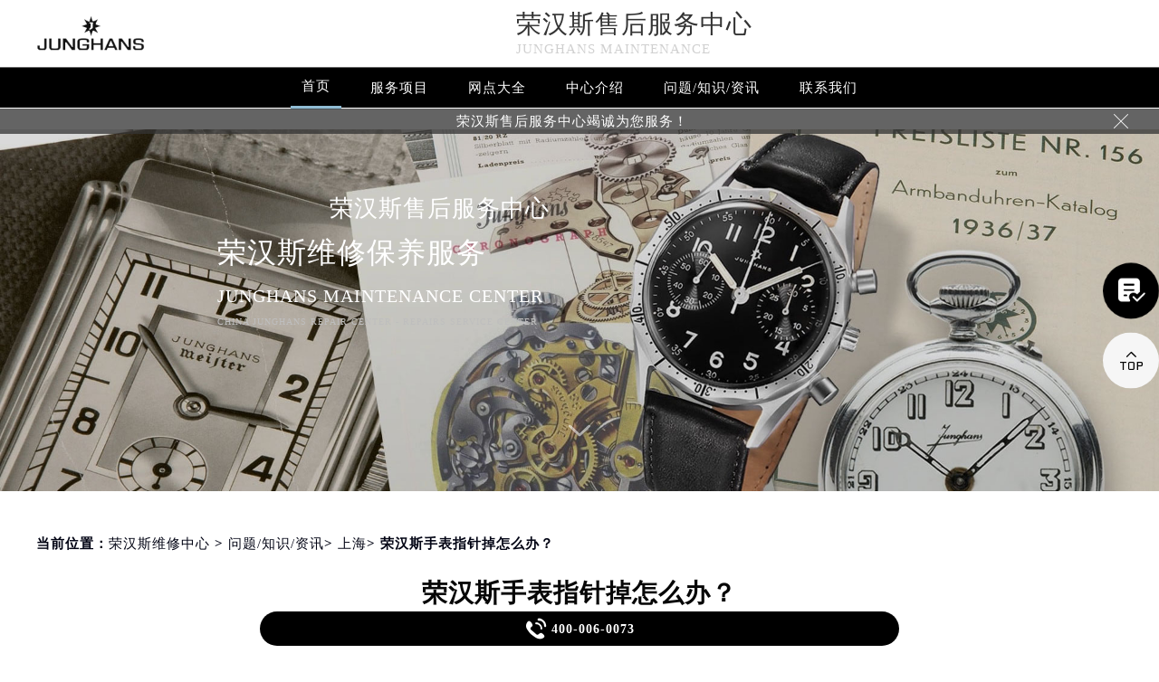

--- FILE ---
content_type: text/html; charset=UTF-8
request_url: http://www.zgmbwx.com/problems/shanghai/993.html
body_size: 12458
content:
<!DOCTYPE html>
<html>
<head>
<meta charset="utf-8">
<!DOCTYPE html>
<html>
<head>
<meta charset="utf-8">
<title>荣汉斯手表指针掉怎么办？ - 荣汉斯维修中心</title>
<meta name="keywords" content="荣汉斯,荣汉斯手表指针掉怎么办？,问题/知识/资讯,上海" />
<meta name="description" content="荣汉斯维修中心分享：“荣汉斯手表指针掉怎么办？”有时候很脆弱，稍微一不小心就碎裂或者是指针掉了，下面我来科普一下关于荣汉斯指针的知识吧，希望能帮助大家。 1、旋转手表后盖，拔出手柄（旋转发条和调整时间手柄），取出表芯，用尖镊子将手表放入轴中，用镊子后柄轻轻敲打轴，放入手柄旋转，看看三针..." />
<!--<link rel="profile" href="https://gmpg.org/xfn/11">-->
<link type="image/x-icon" href="/wp-content/themes/junghans/assets/images/baidafeili.ico" rel="shortcut icon external nofollow" />
<meta name="applicable-device"content="pc,mobile">
<meta name="viewport" content="width=device-width,minimum-scale=1.0,maximum-scale=1.0,user-scalable=no">
<link rel= "stylesheet"  href= "/wp-content/themes/junghans/assets/css/iconfont.css"  type= "text/css"  media= "screen"  />
<link rel= "stylesheet"  href= "/wp-content/themes/junghans/assets/css/swiper.min.css"  type= "text/css"  media= "screen"  />
<link rel= "stylesheet"  href= "/wp-content/themes/junghans/assets/css/index.css"  type= "text/css"  media= "screen"  />
<script src="/wp-content/themes/junghans/assets/js/jquery1.7.2.js" type="text/javascript" charset="utf-8"></script>
<script type="text/javascript" src="/wp-content/themes/junghans/assets/js/touchslide.js"></script>
<script type="text/javascript" src="/wp-content/themes/junghans/assets/js/superslide.js"></script>
<script src="/wp-content/themes/junghans/assets/js/swiper.min.js" type="text/javascript" charset="utf-8"></script>
<script type="text/javascript">
//网站进入时的蒙版特效js特效
	var _LoadingHtml = '<div class="onload"><img src="/wp-content/themes/junghans/assets/images/loading.gif" ></div>';
	document.write(_LoadingHtml);
	document.onreadystatechange = completeLoading;    
	function completeLoading() {
		if (document.readyState == "complete") {
			document.getElementsByClassName('onload')[0].style.display = 'none';
		}
	}
//网站进入时的蒙版特效js特效结束
</script>
</head>
<body>
<header class="header">
<div class="top">
	<div class="w1200 df flex czjz wrap">
        <div class="top_cen">
            <a href="/" class="flex spjz czjz wrap"><img src="/wp-content/themes/junghans/assets/images/logo/pp_tp_baida.png" title="荣汉斯维修保养中心" alt="荣汉斯售后指定授权网点" /></a>
        </div>
        <div class="top_fl flex wrap column">
            <h2 class="mdsize"><a href="http://www.zgmbwx.com/" class="mdsize" title="荣汉斯售后服务中心">荣汉斯售后服务中心</a></h2>
            <p class="smsize">junghans maintenance</p>
        </div>
    	<div class="topflone1 flex czjz sjshow">
            <span class="icon iconfont">&#xe653;</span>
            <p class="pcshow">菜单</p>
        </div>
        <div class="top_fr flex ydq pcshow">
            <!--<div class="top_frty flex spjz czjz wrap">
            	<div class="top_frtya">
                	<span class="icon iconfont top_fr001">&#xe6dc;</span>
                </div>
                <div class="top_frtyb flex wrap column">
                    <p class="smsize">腕表保养及检修</p>
                    <span class="mdsize showTel">400-006-0073</span> 
                </div>
            </div>-->
        </div>
    </div>
</div>
<!--导航-->
<div class="nav">
    <ul class="nav_ul w1200 flex spjz czjz wrap" id="nav_ul_smy">
      	<li id="nav_img_smy"><a href="/" class="flex spjz czjz wrap"><img src="/wp-content/themes/junghans/assets/images/logo/pp_tp_baidabai.png" title="荣汉斯维修保养中心" alt="荣汉斯售后指定授权网点"></a></li>
        <li class="m"> <a href="/" class="nava smsize" title="首页-荣汉斯售后服务中心">首页</a> </li>
        <li class="m"> 
        	<a href="http://www.zgmbwx.com/Items/" title="荣汉斯维修服务" class="nava smsize">服务项目</a> 
        </li>
        <li class="m"> 
        	<a href="http://www.zgmbwx.com/Network/" title="荣汉斯售后服务中心地址" class="nava smsize">网点大全</a></li>
        <li class="m"> 
        	<a href="http://www.zgmbwx.com/problems/75.html" title="中心介绍-荣汉斯售后服务中心" class="nava smsize">中心介绍</a>
        </li>
        <li class="m"> <a href="http://www.zgmbwx.com/Problems/" title="常见问题-荣汉斯售后服务中心" class="nava smsize">问题/知识/资讯</a> </li>
        <li class="m"> 
        	<a href="http://www.zgmbwx.com/AddressPhone/" title="荣汉斯客户服务中心" class="nava smsize">联系我们</a> 
        </li>
      <!--<li id="nav_tel_smy"><a class="smsize hrefTel showTel">400-006-0073</a></li>-->
    </ul>
    <div class="clear"></div>
</div>
<!--服务提示开始-->
    <div class="topbtm">
        <div class="topbtmcon flex df czjz">
            <div class=""></div>
            <a href="#visit_process_list_outter" title="荣汉斯售后服务中心"><p class="smsize">荣汉斯售后服务中心竭诚为您服务！</p></a>
            <span class="iconfont gbtopbtm"></span>
        </div>
    </div>     
    <!--服务提示结束-->
	<div class="clear"></div>
</header>
<!--banner图-->
<div class="banner">
    <ul class="pic">
    	<li> 
            <div class="sjpcimg">
            	<img src="/wp-content/themes/junghans/assets/images/banner.jpg" alt="荣汉斯售后指定授权网点" title="荣汉斯维修保养中心"/>
                <img src="/wp-content/themes/junghans/assets/images/bannersj.jpg" alt="荣汉斯售后指定授权网点" title="荣汉斯维修保养中心"/>
            </div>
            <div class="w1200">
                <div class="ban_info">
                    <div class="ban_info_top">
                        <h2><strong class="bjb">荣汉斯售后服务中心</strong></h2>
                        <p> <span>荣汉斯维修保养服务</span> <span class="sjshow">junghans maintenance center</span> <span class="pcshow">China junghans repair center - Repairs service center </span> </p>
                    </div>
                </div>
            </div>
        </li>
    </ul>
    <a href="#p01" class="xjtwrap">
        <img src="/wp-content/themes/junghans/assets/images/xjt.png" class="xjt" alt="荣汉斯售后指定授权网点" title="荣汉斯维修保养中心"/>
    </a>
</div>
<!-- 导航 -->
<div class="dhwrap">
    <div class="dhcon flex czjz column">
        <div class="topcenimgwrap">
            <img src="/wp-content/themes/junghans/assets/images/logo/pp_tp_baida.png" alt="荣汉斯售后指定授权网点" title="荣汉斯维修保养中心"/>
        </div>
        <div class="navrel">
            <!-- Swiper -->
            <div class="swiper-jx swiper-nav">
                <div class="swiper-wrapper">
                    <div class="swiper-slide">
                        <a href="http://www.zgmbwx.com/Items/" title="荣汉斯维修服务">
                            <div class="jximgwrap">
                                <img src="/wp-content/themes/junghans/assets/images/d1.jpg" alt="服务项目-荣汉斯售后指定授权网点" title="服务项目-荣汉斯售后服务中心">
                            </div>
                            <h3>服务项目</h3>
                        </a>
                    </div>
                    <div class="swiper-slide">
                        <a href="http://www.zgmbwx.com/Network/" title="荣汉斯售后服务中心地址">
                            <div class="jximgwrap">
                                <img src="/wp-content/themes/junghans/assets/images/d3.jpg" alt="网点大全-荣汉斯售后指定授权网点" title="网点大全-荣汉斯售后服务中心">
                            </div>
                            <h3>网点大全</h3>
                        </a>
                    </div>
                    <div class="swiper-slide">
                        <a href="http://www.zgmbwx.com/Problems/" title="常见问题-荣汉斯售后服务中心">
                            <div class="jximgwrap">
                                <img src="/wp-content/themes/junghans/assets/images/d4.jpg" alt="常见问题-荣汉斯售后指定授权网点" title="常见问题-荣汉斯售后服务中心">
                            </div>
                            <h3>知识/资讯</h3>
                        </a>
                    </div>
                    <div class="swiper-slide">
                        <a href="http://www.zgmbwx.com/problems/75.html" title="中心介绍-荣汉斯售后服务中心">
                            <div class="jximgwrap">
                                <img src="/wp-content/themes/junghans/assets/images/d2.jpg" alt="中心介绍-荣汉斯售后指定授权网点" title="中心介绍-荣汉斯售后服务中心">
                            </div>
                            <h3>中心介绍</h3>
                        </a>
                    </div>
                    <div class="swiper-slide">
                        <a href="http://www.zgmbwx.com/AddressPhone/" title="荣汉斯客户服务中心">
                            <div class="jximgwrap">
                                <img src="/wp-content/themes/junghans/assets/images/d3.jpg" alt="荣汉斯售后客户服务中心" title="荣汉斯客户服务中心">
                            </div>
                            <h3>联系我们</h3>
                        </a>
                    </div>
                </div>
                <!-- Add Pagination -->
                <div class="swiper-pagination"></div>
            </div>
            <div class="navinfoo">
                <div class="navone">
                    <a href="http://www.zgmbwx.com/" class="smsize" title="首页-荣汉斯维修保养中心">首页</a>
                    <a href="http://www.zgmbwx.com/bjwxzx/" class="flex czjz smsize" title="北京荣汉斯维修保养中心">北京荣汉斯维修保养中心</a>
                    <a href="http://www.zgmbwx.com/shwxzx/" class="flex czjz smsize" title="上海荣汉斯维修保养中心">上海荣汉斯维修保养中心</a>
                    <a href="http://www.zgmbwx.com/gzwxzx/" class="flex czjz smsize" title="广州荣汉斯维修保养中心">广州荣汉斯维修保养中心</a>
                    <a href="http://www.zgmbwx.com/szwxzx/" class="flex czjz smsize" title="深圳荣汉斯维修保养中心">深圳荣汉斯维修保养中心</a>
                    <a href="http://www.zgmbwx.com/tjwxzx/" class="flex czjz smsize" title="天津荣汉斯维修保养中心">天津荣汉斯维修保养中心</a>
                    <a href="http://www.zgmbwx.com/cdwxzx/" class="flex czjz smsize" title="成都荣汉斯维修保养中心">成都荣汉斯维修保养中心</a>
                </div>
                <div class="navone">
                    <h3>营业时间</h3>
                    <span>客服：7:00-22:00</span>
                    <span>门店：09:00-19:30</span>
                </div>
                <div class="navone">
                    <a href="/AddressPhone/" title="荣汉斯维修保养中心">联系我们</a>
                    <a href="tel:4000060073" rel="nofollow" class="hrefTel showTel"  title="400-006-0073-荣汉斯维修保养中心">400-006-0073</a>
                </div>
            </div>
            <div class="gylj flex czjz spjz">
                <a href="javascript:void(0)" rel="nofollow" class="showzjtc" title="在线预约-荣汉斯维修保养中心">在线预约</a>
                <a href="http://www.zgmbwx.com/Items/" title="荣汉斯维修服务">探索更多</a>
            </div>
        </div>
        <img src="/wp-content/themes/junghans/assets/images/gb.png" class="gbnav" alt="荣汉斯售后指定授权网点" title="荣汉斯售后服务中心"/>
    </div>
</div>
<div class="clear" id="p01"></div>
<script src="/wp-content/themes/junghans/assets/js/head.js" type="text/javascript" charset="utf-8"></script><!--当前位置-->
<link rel="stylesheet" type="text/css" href="/wp-content/themes/junghans/assets/css/jquery.fancybox.min.css">
<div class="cjwt04 w1200 flex czjz wrap">
	<div class="p06 smsize">
    	<!--position--> 
		当前位置：<a href="http://www.zgmbwx.com">荣汉斯维修中心</a> 	&gt;   
		<a href="http://www.zgmbwx.com/problems/">问题/知识/资讯</a>&gt; <a href="http://www.zgmbwx.com/problems/shanghai/">上海</a>&gt; 荣汉斯手表指针掉怎么办？   
    </div>
</div> 
<div class="wzy w1200 flex spjz czjz wrap column">
	<h1 class="mdsize">荣汉斯手表指针掉怎么办？</h1>
</div>
<div class="wzy02 flex df czjz wrap w1200">
	<div class="wzy02a flex df czjz wrap">
    	<div class="wzy02a01 flex spjz czjz wrap">
        	<img src="/wp-content/themes/junghans/assets/images/logo/pp_tp_baida.png" alt="荣汉斯售后服务中心" title="荣汉斯售后服务中心"/>
        </div>
        <p class="wzy02a02 smsize">
        	
	荣汉斯维修中心分享：“荣汉斯手表指针掉怎么办？”有时候很脆弱，稍微一不小心就碎裂或者是指针掉了，下面我来科普一下关于荣汉斯指针的知识吧，希望能帮助大家。


	


1、旋转手表后盖，拔出手柄（旋转发条和调…        </p>
    </div>
    <div class="wzy02b flex df czjz wrap">
    	<div class="wzy02b01 flex spjz czjz wrap">
        	<div class="wzy02b01a flex spjz czjz wrap">
            	<img src="/wp-content/themes/junghans/assets/images/d11.png" />
            </div>
            <span class="smsize">            283 次</span>
        </div>
        <div class="wzy02b02 flex spjz czjz wrap">
        	<div class="wzy02b02a flex spjz czjz wrap icon iconfont">
            	&#xe600;
            </div>
            <span class="smsize">2023-03-25</span>
        </div>
    </div>
</div>
<div class="p05lis flex df wrap w1200">
    <div class="p05lis_a">  
        <div class="p05lis_a01 flex czjz wrap smsize wenzhang">
        	<p>
	<span class='wp_keywordlink'><a href="http://www.zgmbwx.com/" title="荣汉斯维修" target="_blank">荣汉斯维修</a></span>中心分享：“荣汉斯手表指针掉怎么办？”有时候很脆弱，稍微一不小心就碎裂或者是指针掉了，下面我来科普一下关于荣汉斯指针的知识吧，希望能帮助大家。
</p>
<p style="text-align:center;">
	<img decoding="async" loading="lazy" src="/wp-content/uploads/2023/03/20230325155731_54990.jpg" alt="荣汉斯手表指针掉怎么办？（图）" width="400" height="537" title="荣汉斯手表指针掉怎么办？（图）" align="" />
</p>
<p>
1、旋转手表后盖，拔出手柄（旋转发条和调整时间手柄），取出表芯，用尖镊子将手表放入轴中，用镊子后柄轻轻敲打轴，放入手柄旋转，看看三针是否干扰，然后放入表壳，再试试表针是否干扰玻璃表面，如无干扰，安装成功，用洗耳球吹灰尘，旋转后盖。</p>
<p>2、因为指针是分层安装的，顶部的轮管连接到秒针，所以一般的指针大多是秒针。当手表指针脱落时，应及时拔出表冠停止行走，防止指针划伤表盖、表盘或自身断裂。拔出表冠后，请及时修理，防止手表灰尘。</p>
<p>3、安装表针时，注意选择正规机构，防止表盘划伤，降低手表的防水性能。安装表针时，在表盘上放一层薄膜，以保护表盘。安装表针需要进行全面的防水试验，防水圈老化需要更换。</p>
<p>上述就是上海<span class='wp_keywordlink'><a href="http://www.zgmbwx.com/" title="荣汉斯维修" target="_blank">荣汉斯维修</a></span>中心分享的“受什么影响会出现问题？”的内容了，各位爱表者都有一个大概的了解了吧。您可以随时咨询<span class='wp_keywordlink'><a href="http://www.zgmbwx.com/" title="荣汉斯维修中心" target="_blank">荣汉斯维修中心</a></span>，我们将竭诚为您服务。想了解更多“受什么影响会出现问题？”相关内容，可前往瑞匠论坛的&#8221;荣汉斯专属版块&#8221;讨论。</p>
            <!--腕表时光公众号-->
            <div class="gzh">
                <img src="http://gonggong.rjzbfw.com/images/wtzzz/gz/wtzzzbaigg.png" title="腕表时光，一站式腕表服务平台！服务涵盖售后、保养、定制、回收与买卖。" alt="腕表时光，一站式腕表服务平台！服务涵盖售后、保养、定制、回收与买卖。">
            </div>
            <div class="wzy03 flex czjz wrap column">
            	<h3 class="mdsize">荣汉斯服务中心</h3>
                <div class="ghpjzzy01">
                    <span>&nbsp;</span>
                </div>
                <p class="smsize">
                	<span class="smsize">本文tag：&nbsp;</span><span class="smsize"><a href="http://www.zgmbwx.com/tag/patekwatch/" rel="tag">荣汉斯</a></span>，<span class="smsize"><a href="http://www.zgmbwx.com/tag/%e8%8d%a3%e6%b1%89%e6%96%af%e6%89%8b%e8%a1%a8%e6%8c%87%e9%92%88%e6%8e%89%e6%80%8e%e4%b9%88%e5%8a%9e%ef%bc%9f/" rel="tag">荣汉斯手表指针掉怎么办？</a></span><br />
                    <a href="http://www.zgmbwx.com/bjwxzx/" title="点此进入北京荣汉斯售后服务中心详情页">北京荣汉斯售后服务中心</a>（国贸店）服务地址：北京市朝阳区建国门外大街甲6号华熙国际中心D座11层<br />
                    <a href="http://www.zgmbwx.com/bjwxzx/" title="点此进入北京荣汉斯售后服务中心详情页">北京荣汉斯售后服务中心</a>（王府井店）服务地址：北京市东城区王府井东方广场<br />
                    <a href="http://www.zgmbwx.com/shwxzx/" title="点此进入上海荣汉斯售后服务中心详情页">上海荣汉斯售后服务中心</a>（港汇店）服务地址：上海市徐汇区虹桥路3号港汇中心2座37层港汇中心<br />
                    <a href="http://www.zgmbwx.com/shwxzx/" title="点此进入上海荣汉斯售后服务中心详情页">上海荣汉斯售后服务中心</a>（港汇店）服务地址：上海市徐汇区虹桥路3号港汇中心2座37层<br />
                    <a href="http://www.zgmbwx.com/gzwxzx/" title="点此进入广州荣汉斯售后服务中心详情页">广州荣汉斯售后服务中心</a>（万菱店）服务地址：广州市天河区天河路230号万菱汇国际中心A塔7层<br />
                    <a href="http://www.zgmbwx.com/szwxzx/" title="点此进入深圳荣汉斯售后服务中心详情页">深圳荣汉斯售后服务中心</a>（华润店）服务地址：深圳市罗湖区深南东路5001号华润大厦17层<br />
                    <a href="http://www.zgmbwx.com/tjwxzx/" title="点此进入天津荣汉斯售后服务中心详情页">天津荣汉斯售后服务中心</a>（金融中心店）服务地址：天津市和平区赤峰道136号天津国际金融中心26层<br />
                    <a href="http://www.zgmbwx.com/cdwxzx/" title="点此进入成都荣汉斯售后服务中心详情页">成都荣汉斯售后服务中心</a>（东原店）服务地址：成都市锦江区人民东路6号SAC东原中心24层<br />服务专线：<a href="tel:4000060073" rel="nofollow" class="hrefTel smsize"><font class="smsize showTel">400-006-0073</font></a><br />本页链接：<a href="http://www.zgmbwx.com/problems/shanghai/993.html" class="hrefTel smsize">http://www.zgmbwx.com/problems/shanghai/993.html</a>
                </p>
            </div>
            <div class="clear"></div>
            <div class="zr_06b_ac">
                <div class="zr_06b_ac_a smsize">上一篇: <a href="http://www.zgmbwx.com/problems/beijing/990.html" rel="prev">荣汉斯腕表怎么洗油（多长时间洗一次油）</a></div>
                <div class="zr_06b_ac_a smsize">下一篇: <a href="http://www.zgmbwx.com/problems/tianjing/996.html" rel="next">老表荣汉斯大师</a></div>
            </div>
			<!--相关文章推荐开始-->
<div class="more-from-cat"><h3>相关文章</h3><ul><li><a href="http://www.zgmbwx.com/problems/shanghai/3412.html" title="荣汉斯机械表机芯生锈处理方法汇总">荣汉斯机械表机芯生锈处理方法汇总</a></li><li><a href="http://www.zgmbwx.com/problems/shanghai/3392.html" title="荣汉斯表耳拆卸方法">荣汉斯表耳拆卸方法</a></li><li><a href="http://www.zgmbwx.com/problems/shanghai/3351.html" title="荣汉斯机械表机芯生锈解决技巧">荣汉斯机械表机芯生锈解决技巧</a></li><li><a href="http://www.zgmbwx.com/problems/shanghai/3306.html" title="荣汉斯机械表机芯生锈怎么处理">荣汉斯机械表机芯生锈怎么处理</a></li><li><a href="http://www.zgmbwx.com/problems/shanghai/3244.html" title="荣汉斯手表进水了解决方法盘点">荣汉斯手表进水了解决方法盘点</a></li><li><a href="http://www.zgmbwx.com/problems/shanghai/3232.html" title="荣汉斯手表表针脱落处理方法集锦">荣汉斯手表表针脱落处理方法集锦</a></li><li><a href="http://www.zgmbwx.com/problems/shanghai/3216.html" title="荣汉斯手表进灰了处理方法深度解析">荣汉斯手表进灰了处理方法深度解析</a></li><li><a href="http://www.zgmbwx.com/problems/shanghai/3206.html" title="荣汉斯手表进灰了解决办法详解">荣汉斯手表进灰了解决办法详解</a></li><li><a href="http://www.zgmbwx.com/problems/shanghai/3189.html" title="荣汉斯手表进灰了解决方法详解">荣汉斯手表进灰了解决方法详解</a></li><li><a href="http://www.zgmbwx.com/problems/shanghai/3177.html" title="荣汉斯表扣容易松怎么弄">荣汉斯表扣容易松怎么弄</a></li></ul></div><!--相关文章推荐结束-->        </div>
    </div>
    <div class="p05lis_b">
    <div class="p05lis_byu flex spjz czjz wrap p05lis_bqieyu">
    	<div class="p05lis_ba smsize flex spjz czjz wrap"><div class="p05lis_baa flex spjz czjz wrap"><img src="/wp-content/themes/junghans/assets/images/bai02.png" /></div>荣汉斯保养</div>
        <div id="tab01s-container" class="swiper-container">
            <ul class="tab-bd swiper-wrapper">
                <li class="swiper-slide">  
                    <h3 class="p05la flex spjz czjz wrap smsize"><a href="http://www.zgmbwx.com/bjwxzx/" title="北京荣汉斯售后服务中心">北京荣汉斯售后服务中心</a></h3>
                    <div class="p05lis_bb"><a href="/bjwxzx/"><img src="/wp-content/themes/junghans/assets/images/bai02.jpg" title="北京荣汉斯售后服务中心" alt="北京荣汉斯售后指定维修中心" /></a></div>
                    <p class="p05lb smsize">北京王府井荣汉斯售后服务中心位于北京市东城区王府井东方广场，是荣汉斯维修保养服务网点,中心技师均接受国际化标准的职业培训....<a href="/bjwxzx/" class="smsize" title="点击查看北京荣汉斯售后服务中心">详情 &gt;</a></p> 
                </li>
                <li class="swiper-slide">
                    <h3 class="p05la flex spjz czjz wrap smsize"><a href="http://www.zgmbwx.com/shwxzx/" title="上海荣汉斯售后服务中心">上海荣汉斯售后服务中心</a></h3>
                    <div class="p05lis_bb"><a href="/shwxzx/"><img src="/wp-content/themes/junghans/assets/images/bai02.jpg" title="上海荣汉斯售后服务中心" alt="上海荣汉斯售后指定维修中心" /></a></div>
                    <p class="p05lb smsize">上海荣汉斯售后服务中心位于上海市徐汇区虹桥路3号港汇中心2座37层，是荣汉斯维修保养服务网点,中心技师均接受国际化标准的职业培训....<a href="/shwxzx/" class="smsize" title="点击查看上海荣汉斯售后服务中心">详情 &gt;</a></p> 
                </li>
                <li class="swiper-slide">
                    <h3 class="p05la flex spjz czjz wrap smsize"><a href="http://www.zgmbwx.com/gzwxzx/" title="广州荣汉斯售后服务中心">广州荣汉斯售后服务中心</a></h3>
                    <div class="p05lis_bb"><a href="/gzwxzx/"><img src="/wp-content/themes/junghans/assets/images/bai02.jpg" title="广州荣汉斯售后服务中心" alt="广州荣汉斯售后指定维修中心" /></a></div>
                    <p class="p05lb smsize">广州万菱汇荣汉斯售后服务中心位于广州市天河区天河路230号万菱汇国际中心A塔7层，是荣汉斯维修保养服务网点,中心技师均接受国际化标准的职业培训....<a href="/gzwxzx/" class="smsize" title="点击查看广州荣汉斯售后服务中心">详情 &gt;</a></p> 
                </li>
                <li class="swiper-slide">
                    <h3 class="p05la flex spjz czjz wrap smsize"><a href="http://www.zgmbwx.com/szwxzx/" title="深圳荣汉斯售后服务中心">深圳荣汉斯售后服务中心</a></h3>
                    <div class="p05lis_bb"><a href="/szwxzx/"><img src="/wp-content/themes/junghans/assets/images/bai02.jpg" title="深圳荣汉斯售后服务中心" alt="深圳荣汉斯售后指定维修中心" /></a></div>
                    <p class="p05lb smsize">深圳荣汉斯售后服务中心位于深圳市罗湖区深南东路5001号华润大厦17层，是荣汉斯维修保养服务网点,中心技师均接受国际化标准的职业培训....<a href="/szwxzx/" class="smsize" title="点击查看深圳荣汉斯售后服务中心">详情 &gt;</a></p> 
                </li>
                <li class="swiper-slide">
                    <h3 class="p05la flex spjz czjz wrap smsize"><a href="http://www.zgmbwx.com/tjwxzx/" title="天津荣汉斯售后服务中心">天津荣汉斯售后服务中心</a></h3>
                    <div class="p05lis_bb"><a href="/tjwxzx/"><img src="/wp-content/themes/junghans/assets/images/bai02.jpg" title="天津荣汉斯售后服务中心" alt="天津荣汉斯售后指定维修中心" /></a></div>
                    <p class="p05lb smsize">天津荣汉斯售后服务中心位于天津市和平区赤峰道136号天津国际金融中心26层，是荣汉斯维修保养服务网点,中心技师均接受国际化标准的职业培训....<a href="/tjwxzx/" class="smsize" title="点击查看天津荣汉斯售后服务中心">详情 &gt;</a></p> 
                </li>
                <li class="swiper-slide">
                    <h3 class="p05la flex spjz czjz wrap smsize"><a href="http://www.zgmbwx.com/cdwxzx/" title="成都荣汉斯售后服务中心">成都荣汉斯售后服务中心</a></h3>
                    <div class="p05lis_bb"><a href="/cdwxzx/"><img src="/wp-content/themes/junghans/assets/images/bai02.jpg" title="成都荣汉斯售后服务中心" alt="成都荣汉斯售后指定维修中心" /></a></div>
                    <p class="p05lb smsize">成都荣汉斯售后服务中心位于成都市锦江区人民东路6号SAC东原中心24层，是荣汉斯维修保养服务网点,中心技师均接受国际化标准的职业培训....<a href="/cdwxzx/" class="smsize" title="点击查看成都荣汉斯售后服务中心">详情 &gt;</a></p> 
                </li>
            </ul>  
        </div>
        <div class="p05lbyu">
            <div class="tab-hd">
                <div class="p05lg flex df czjz wrap tab01s">
                    <a href="http://www.zgmbwx.com/bjwxzx/" class="smsize on" title="北京荣汉斯售后服务中心">北京</a>
                    <a href="http://www.zgmbwx.com/shwxzx/" class="smsize" title="上海荣汉斯售后服务中心">上海</a>
                    <a href="http://www.zgmbwx.com/gzwxzx/" class="smsize" title="广州荣汉斯售后服务中心">广州</a>
                    <a href="http://www.zgmbwx.com/szwxzx/" class="smsize" title="深圳荣汉斯售后服务中心">深圳</a>
                    <a href="http://www.zgmbwx.com/tjwxzx/" class="smsize" title="天津荣汉斯售后服务中心">天津</a>
                    <a href="http://www.zgmbwx.com/cdwxzx/" class="smsize" title="成都荣汉斯售后服务中心">成都</a>
                </div>   
            </div>
        </div>
        <script type="text/javascript">
        	$(function () {
			  //swiperTab 是你导航的className,active是你当前状态的className
				//$('.tab01s > .p05lg > a').eq(0).addClass('on');
				//tabs('.tab01s > .p05lg > a','#tab01s-container','on');
				
				var tabsSwiper888 = new Swiper('#tab01s-container', {
					speed: 500,
					autoHeight: true,
					on: {
						slideChangeTransitionStart: function() {
							$(".tab01s .on").removeClass('on');
							$(".tab01s a").eq(this.activeIndex).addClass('on');
						}
					}
				})
				$(".tab01s a").on('click', function(e) {
					e.preventDefault()
					$(".tab01s .on").removeClass('on')
					$(this).addClass('on')
					tabsSwiper888.slideTo($(this).index())
				})
				
				
			});
        </script>
    </div>
    <div class="p05lis_byu flex spjz czjz wrap">
        <div class="p05lis_ba smsize flex spjz czjz wrap"><div class="p05lis_baa flex spjz czjz wrap"><img src="/wp-content/themes/junghans/assets/images/bai02.png" /></div>推荐阅读</div> 
        
        <div class="bai03_sideMenu bai03" id="bai03_sideMen002">
        	                <h3 class="bai03_sideh3 smsize flex df czjz wrap"><div class="bai03_bdspan smsize flex spjz czjz wrap"><span class="smsize">1</span></div><div class="bai03_bdspana smsize"><a href="http://www.zgmbwx.com/problems/75.html" title="荣汉斯维修保养服务中心介绍 | Junghans" class="smsize">荣汉斯维修保养服务中心介绍 | Junghans</a></div><em></em></h3>
                <div class="bai03_sideMenuaa">
                    <div class="p05lis_bb"><img src="http://www.zgmbwx.com/wp-content/uploads/2021/10/bai005.jpg" title="荣汉斯维修保养服务中心介绍 | Junghans" alt="荣汉斯维修保养服务中心介绍 | Junghans" /></div>
                    <div class="bai03_sideMenuaa_a smsize">




 
 


荣汉斯  官方售后服务中心 







Junghans  












荣汉斯从来没有改变世界，而是把它留给佩戴它的人。
Junghans will never c......<a href="http://www.zgmbwx.com/problems/75.html" title="荣汉斯维修保养服务中心介绍 | Junghans" class="smsize">详情 &gt;</a></div>
                </div>
                            <h3 class="bai03_sideh3 smsize flex df czjz wrap"><div class="bai03_bdspan smsize flex spjz czjz wrap"><span class="smsize">2</span></div><div class="bai03_bdspana smsize"><a href="http://www.zgmbwx.com/problems/shanghai/1792.html" title="荣汉斯核心鉴定方法(详细步骤及实操技巧)" class="smsize">荣汉斯核心鉴定方法(详细步骤及实操技巧)</a></div><em></em></h3>
                <div class="bai03_sideMenuaa">
                    <div class="p05lis_bb"><img src="http://www.zgmbwx.com/wp-content/uploads/2024/09/vrLJdf.jpg" title="荣汉斯核心鉴定方法(详细步骤及实操技巧)" alt="荣汉斯核心鉴定方法(详细步骤及实操技巧)" /></div>
                    <div class="bai03_sideMenuaa_a smsize">【荣汉斯维修】无论你是刚刚接触荣汉斯核心鉴定方法介绍，还是已经十分熟悉，这篇文章都将为你提供一些新的见解和思路，希望你能从中受益。
荣汉斯......<a href="http://www.zgmbwx.com/problems/shanghai/1792.html" title="荣汉斯核心鉴定方法(详细步骤及实操技巧)" class="smsize">详情 &gt;</a></div>
                </div>
                            <h3 class="bai03_sideh3 smsize flex df czjz wrap"><div class="bai03_bdspan smsize flex spjz czjz wrap"><span class="smsize">3</span></div><div class="bai03_bdspana smsize"><a href="http://www.zgmbwx.com/problems/shanghai/2048.html" title="荣汉斯手表日历不动了？快来掌握这几种快速解决方法" class="smsize">荣汉斯手表日历不动了？快来掌握这几种快速解决方法</a></div><em></em></h3>
                <div class="bai03_sideMenuaa">
                    <div class="p05lis_bb"><img src="http://www.zgmbwx.com/wp-content/uploads/2024/12/L7c55.jpg" title="荣汉斯手表日历不动了？快来掌握这几种快速解决方法" alt="荣汉斯手表日历不动了？快来掌握这几种快速解决方法" /></div>
                    <div class="bai03_sideMenuaa_a smsize">【荣汉斯售后】在一个风和日丽的下午，老李轻轻地转动着他那块祖传的荣汉斯手表，却发现日期停滞不前，仿佛时间在这一刻凝固了。他不禁嘀咕：“这精......<a href="http://www.zgmbwx.com/problems/shanghai/2048.html" title="荣汉斯手表日历不动了？快来掌握这几种快速解决方法" class="smsize">详情 &gt;</a></div>
                </div>
                            <h3 class="bai03_sideh3 smsize flex df czjz wrap"><div class="bai03_bdspan smsize flex spjz czjz wrap"><span class="smsize">4</span></div><div class="bai03_bdspana smsize"><a href="http://www.zgmbwx.com/problems/257.html" title="荣汉斯手表清洗保养需要多久？" class="smsize">荣汉斯手表清洗保养需要多久？</a></div><em></em></h3>
                <div class="bai03_sideMenuaa">
                    <div class="p05lis_bb"><img src="http://www.zgmbwx.com/wp-content/uploads/2021/11/24.jpg" title="荣汉斯手表清洗保养需要多久？" alt="荣汉斯手表清洗保养需要多久？" /></div>
                    <div class="bai03_sideMenuaa_a smsize">荣汉斯手表清洗保养需要多久？日常应该如何保养荣汉斯手表呢？下面我们荣汉斯维修中心就来说一下荣汉斯手表清洗保养时间的问题吧！

	荣汉斯手表清......<a href="http://www.zgmbwx.com/problems/257.html" title="荣汉斯手表清洗保养需要多久？" class="smsize">详情 &gt;</a></div>
                </div>
                            <h3 class="bai03_sideh3 smsize flex df czjz wrap"><div class="bai03_bdspan smsize flex spjz czjz wrap"><span class="smsize">5</span></div><div class="bai03_bdspana smsize"><a href="http://www.zgmbwx.com/problems/guangzhou/1025.html" title="广州荣汉斯保养维修中心客服电话在哪？" class="smsize">广州荣汉斯保养维修中心客服电话在哪？</a></div><em></em></h3>
                <div class="bai03_sideMenuaa">
                    <div class="p05lis_bb"><img src="http://www.zgmbwx.com/wp-content/uploads/2023/04/25.jpg" title="广州荣汉斯保养维修中心客服电话在哪？" alt="广州荣汉斯保养维修中心客服电话在哪？" /></div>
                    <div class="bai03_sideMenuaa_a smsize">广州荣汉斯保养维修中心客服电话在哪？

	下面广州荣汉斯维修中心将为您分享：&#8221;广州荣汉斯保养维修中心的客服电话在哪？&#8221;，并且在此之......<a href="http://www.zgmbwx.com/problems/guangzhou/1025.html" title="广州荣汉斯保养维修中心客服电话在哪？" class="smsize">详情 &gt;</a></div>
                </div>
                            <h3 class="bai03_sideh3 smsize flex df czjz wrap"><div class="bai03_bdspan smsize flex spjz czjz wrap"><span class="smsize">6</span></div><div class="bai03_bdspana smsize"><a href="http://www.zgmbwx.com/problems/shenzhen/2817.html" title="荣汉斯手表进水了解决技巧推荐" class="smsize">荣汉斯手表进水了解决技巧推荐</a></div><em></em></h3>
                <div class="bai03_sideMenuaa">
                    <div class="p05lis_bb"><img src="http://www.zgmbwx.com/wp-content/uploads/2025/09/3JlCwV05.jpg" title="荣汉斯手表进水了解决技巧推荐" alt="荣汉斯手表进水了解决技巧推荐" /></div>
                    <div class="bai03_sideMenuaa_a smsize">【荣汉斯保养】荣汉斯手表进水是许多手表用户可能遇到的问题，尤其是在潮湿或雨天。面对这种情况，正确的处理方法不仅能延长手表的使用寿命，还能......<a href="http://www.zgmbwx.com/problems/shenzhen/2817.html" title="荣汉斯手表进水了解决技巧推荐" class="smsize">详情 &gt;</a></div>
                </div>
                            <h3 class="bai03_sideh3 smsize flex df czjz wrap"><div class="bai03_bdspan smsize flex spjz czjz wrap"><span class="smsize">7</span></div><div class="bai03_bdspana smsize"><a href="http://www.zgmbwx.com/problems/3329.html" title="Comment Maximiser Votre Expérience de Jeu sur Leonbet Casino" class="smsize">Comment Maximiser Votre Expérience de Jeu sur Leonbet Casino</a></div><em></em></h3>
                <div class="bai03_sideMenuaa">
                    <div class="p05lis_bb"><img src="" title="Comment Maximiser Votre Expérience de Jeu sur Leonbet Casino" alt="Comment Maximiser Votre Expérience de Jeu sur Leonbet Casino" /></div>
                    <div class="bai03_sideMenuaa_a smsize">Leonbet Casino est une plateforme de jeu en ligne populaire qui offre une variété de jeux de casino passionnants ainsi que des options de......<a href="http://www.zgmbwx.com/problems/3329.html" title="Comment Maximiser Votre Expérience de Jeu sur Leonbet Casino" class="smsize">详情 &gt;</a></div>
                </div>
                            <h3 class="bai03_sideh3 smsize flex df czjz wrap"><div class="bai03_bdspan smsize flex spjz czjz wrap"><span class="smsize">8</span></div><div class="bai03_bdspana smsize"><a href="http://www.zgmbwx.com/problems/514.html" title="荣汉斯手表机芯如何除锈？" class="smsize">荣汉斯手表机芯如何除锈？</a></div><em></em></h3>
                <div class="bai03_sideMenuaa">
                    <div class="p05lis_bb"><img src="http://www.zgmbwx.com/wp-content/uploads/2021/11/Capture20211104133849-e1636010851438.jpg" title="荣汉斯手表机芯如何除锈？" alt="荣汉斯手表机芯如何除锈？" /></div>
                    <div class="bai03_sideMenuaa_a smsize">
荣汉斯维修中心分享：“荣汉斯手表机芯如何除锈？”手表在正常使用时必须远离水，否则手表会在进水后进入手表内部，从而腐蚀机芯部件。如果不及时处......<a href="http://www.zgmbwx.com/problems/514.html" title="荣汉斯手表机芯如何除锈？" class="smsize">详情 &gt;</a></div>
                </div>
                            <h3 class="bai03_sideh3 smsize flex df czjz wrap"><div class="bai03_bdspan smsize flex spjz czjz wrap"><span class="smsize">9</span></div><div class="bai03_bdspana smsize"><a href="http://www.zgmbwx.com/problems/beijing/2306.html" title="荣汉斯手表日历走慢？精准调节秘籍大公开" class="smsize">荣汉斯手表日历走慢？精准调节秘籍大公开</a></div><em></em></h3>
                <div class="bai03_sideMenuaa">
                    <div class="p05lis_bb"><img src="http://www.zgmbwx.com/wp-content/uploads/2025/03/rgdZ7C1V.jpg" title="荣汉斯手表日历走慢？精准调节秘籍大公开" alt="荣汉斯手表日历走慢？精准调节秘籍大公开" /></div>
                    <div class="bai03_sideMenuaa_a smsize">【荣汉斯维修】在一个风和日丽的下午，老李坐在他那充满岁月痕迹的工作台上，手中把玩着一块荣汉斯手表，眉头紧锁。这精致的时计似乎患上了“时间拖......<a href="http://www.zgmbwx.com/problems/beijing/2306.html" title="荣汉斯手表日历走慢？精准调节秘籍大公开" class="smsize">详情 &gt;</a></div>
                </div>
                    </div>
        <script>
            jQuery("#bai03_sideMen002").slide({titCell:".bai03_sideh3", targetCell:".bai03_sideMenuaa",effect:"slideDown",delayTime:300,trigger:"click"});
        </script>
        <div class="baiqie">
            <div class="baiqie_hd">
                <ul class="p05lis_d flex df czjz wrap">
                	<li class="smsize"><a class="smsize" title="荣汉斯手表的划痕处理方法" alt="荣汉斯手表的划痕处理方法" href="http://www.zgmbwx.com/tag/%e8%8d%a3%e6%b1%89%e6%96%af%e6%89%8b%e8%a1%a8%e7%9a%84%e5%88%92%e7%97%95%e5%a4%84%e7%90%86%e6%96%b9%e6%b3%95/" target="_blank" rel="noopener noreferrer">荣汉斯手表的划痕处理方法</a></li><li class="smsize"><a class="smsize" title="荣汉斯售后" alt="荣汉斯售后" href="http://www.zgmbwx.com/tag/%e8%8d%a3%e6%b1%89%e6%96%af%e5%94%ae%e5%90%8e/" target="_blank" rel="noopener noreferrer">荣汉斯售后</a></li><li class="smsize"><a class="smsize" title="荣汉斯，手表使用" alt="荣汉斯，手表使用" href="http://www.zgmbwx.com/tag/%e8%8d%a3%e6%b1%89%e6%96%af%ef%bc%8c%e6%89%8b%e8%a1%a8%e4%bd%bf%e7%94%a8/" target="_blank" rel="noopener noreferrer">荣汉斯，手表使用</a></li><li class="smsize"><a class="smsize" title="荣汉斯手表除锈方法" alt="荣汉斯手表除锈方法" href="http://www.zgmbwx.com/tag/%e8%8d%a3%e6%b1%89%e6%96%af%e6%89%8b%e8%a1%a8%e9%99%a4%e9%94%88%e6%96%b9%e6%b3%95/" target="_blank" rel="noopener noreferrer">荣汉斯手表除锈方法</a></li><li class="smsize"><a class="smsize" title="昆仑" alt="昆仑" href="http://www.zgmbwx.com/tag/%e6%98%86%e4%bb%91/" target="_blank" rel="noopener noreferrer">昆仑</a></li><li class="smsize"><a class="smsize" title="荣汉斯，手表保养" alt="荣汉斯，手表保养" href="http://www.zgmbwx.com/tag/%e8%8d%a3%e6%b1%89%e6%96%af%ef%bc%8c%e6%89%8b%e8%a1%a8%e4%bf%9d%e5%85%bb/" target="_blank" rel="noopener noreferrer">荣汉斯，手表保养</a></li>                </ul>
            </div>
        </div>
        <script type="text/javascript">jQuery(".baiqie").slide({ titCell:".baiqie_hd li",delayTime:200,interTime:3000,autoPlay:true });</script>
    </div>
    <div class="p05lis_byu flex spjz czjz wrap">
        <div class="p05lis_ba smsize flex spjz czjz wrap"><div class="p05lis_baa flex spjz czjz wrap"><img src="/wp-content/themes/junghans/assets/images/bai02.png" /></div>随机推荐</div> 
        <div class="tab-hd">
            <ul class="p05lis_bd flex spjz czjz wrap">
            					                	<li><a href="http://www.zgmbwx.com/problems/372.html" title="导致荣汉斯手表表壳划痕的几个因素？" class="smsize flex df czjz wrap"><div class="p05lis_bdspan smsize flex spjz czjz wrap"><span class="smsize">1</span></div><div class="p05lis_bdspana smsize">导致荣汉斯手表表壳划痕的几个因素？</div></a></li>
                                	<li><a href="http://www.zgmbwx.com/problems/beijing/2970.html" title="荣汉斯机械表机芯生锈是什么原因" class="smsize flex df czjz wrap"><div class="p05lis_bdspan smsize flex spjz czjz wrap"><span class="smsize">2</span></div><div class="p05lis_bdspana smsize">荣汉斯机械表机芯生锈是什么原因</div></a></li>
                                	<li><a href="http://www.zgmbwx.com/problems/shanghai/1652.html" title="荣汉斯查询真伪(官方渠道一键验证真伪)" class="smsize flex df czjz wrap"><div class="p05lis_bdspan smsize flex spjz czjz wrap"><span class="smsize">3</span></div><div class="p05lis_bdspana smsize">荣汉斯查询真伪(官方渠道一键验证真伪)</div></a></li>
                                	<li><a href="http://www.zgmbwx.com/problems/shanghai/2382.html" title="荣汉斯手表走快了解决办法(轻松掌握，手表走快的处理技巧大揭秘)" class="smsize flex df czjz wrap"><div class="p05lis_bdspan smsize flex spjz czjz wrap"><span class="smsize">4</span></div><div class="p05lis_bdspana smsize">荣汉斯手表走快了解决办法(轻松掌握，手表走快的处理技巧大揭秘)</div></a></li>
                                	<li><a href="http://www.zgmbwx.com/problems/shenzhen/2356.html" title="荣汉斯手表星期框意外脱落？别慌！这里有简单几步解决方案" class="smsize flex df czjz wrap"><div class="p05lis_bdspan smsize flex spjz czjz wrap"><span class="smsize">5</span></div><div class="p05lis_bdspana smsize">荣汉斯手表星期框意外脱落？别慌！这里有简单几步解决方案</div></a></li>
                            </ul>
        </div>
    </div>
    <script type="text/javascript">jQuery(".p05lis_byu").slide({ titCell:".tab-hd li",delayTime:200,interTime:3000,autoPlay:true });</script>
</div></div>       
<script language="javascript" src="/wp-content/themes/junghans/assets/js/jquery.min.js"></script>
<script language="javascript" src="/wp-content/themes/junghans/assets/js/jquery.fancybox.min.js"></script>  <!-- #site-content -->
<div class="top6 flex spjz czjz wrap column">
    <div class="top6cyu">
    	<div class="top7e flex spjz czjz wrap">
        	<h3 class="flex spjz czjz wrap mdsize">轻轻滑动下方栏目探索更多精彩内容</h3>
        </div>
        <div class="top6c flex spjz czjz wrap w1200">
            <!-- Swiper -->
            <div class="swiper-jx swiper-jxyulb">
                <div class="swiper-wrapper">
                    <div class="swiper-slide">
                        <ul class="top6d top6dyu">
                            <li>
                            	<span class="smsize flex df czjz wrap">
                                	<div class="top6dyua flex spjz czjz wrap"><img src="/wp-content/themes/junghans/assets/images/logo/pp_tp_baidabai.png" alt="荣汉斯售后指定授权网点" title="荣汉斯维修保养中心"/></div>
                                    <div class="top6dyub flex czjz wrap">
                                    	<div class="top6dyuba smsize">让时间不拘于形式。</div>
                                        <div class="top6dyubb smsize">Let time whether in the form.</div>
                                    </div>
                                </span>
                            </li>
                            <li>
                            	<span class="smsize flex df czjz wrap">
                                	<div class="top6dyua flex spjz czjz wrap icon iconfont">
                                    	&#xe6dc;
                                    </div>
                                    <div class="top6dyub flex czjz wrap">
                                    	<div class="top6dyuba smsize">总部服务热线</div>
                                        <div class="top6dyubb mdsize showTel">400-006-0073</div>
                                    </div>
                                </span>
                            </li>
                            <li>
                            	<a href="http://www.zgmbwx.com/Network/" class="smsize flex df czjz wrap" title="荣汉斯售后服务中心地址-网点大全">
                                	<div class="top6dyua flex spjz czjz wrap icon iconfont">
                                    	&#xe636;
                                    </div>
                                    <div class="top6dyub flex czjz wrap">
                                    	<div class="top6dyuba smsize">营业时间：</div>
                                        <div class="top6dyubb smsize">门店营业时间：09:00-19:30</div>
                                        <div class="top6dyubb smsize">客服在线时间：8:00-22:00</div>
                                        <div class="top6dyubb smsize">客服及门店节假日不休</div>
                                    </div>
                                </a>
                            </li>
                        </ul>
                    </div>
                    <div class="swiper-slide">
                        <h3 class="smsize"><span class="smsize">荣汉斯中国区服务中心</span></h3>
                        <ul class="top6d">
                        	<li><a href="http://www.zgmbwx.com/bjwxzx/" class="smsize" title="北京荣汉斯维修保养中心">北京荣汉斯维修保养中心</a></li>
                            <li><a href="http://www.zgmbwx.com/shwxzx/" class="smsize" title="上海荣汉斯维修保养中心">上海荣汉斯维修保养中心</a></li>
                            <li><a href="http://www.zgmbwx.com/tjwxzx/" class="smsize" title="天津荣汉斯维修保养中心">天津荣汉斯维修保养中心</a></li>
                            <li><a href="http://www.zgmbwx.com/gzwxzx/" class="smsize" title="广州荣汉斯维修保养中心">广州荣汉斯维修保养中心</a></li>
                            <li><a href="http://www.zgmbwx.com/szwxzx/" class="smsize" title="深圳荣汉斯维修保养中心">深圳荣汉斯维修保养中心</a></li>
                            <li><a href="http://www.zgmbwx.com/cdwxzx/" class="smsize" title="成都荣汉斯维修保养中心">成都荣汉斯维修保养中心</a></li>    
                        </ul>
                    </div>
                    <div class="swiper-slide">
                        <h3 class="smsize"><a href="http://www.zgmbwx.com/Items/" class="smsize" title="荣汉斯维修服务">荣汉斯全面服务</a></h3>
                        <ul class="top6d">
                            <li class="flex czjz wrap">
                            	<a href="http://www.zgmbwx.com/tag/zswxjg/" title="荣汉斯手表走时维修价格">走时维修价格、</a>
                                <a href="http://www.zgmbwx.com/tag/zoukuai/" title="荣汉斯手表走快">走快、</a>
                                <a href="http://www.zgmbwx.com/tag/zouman/" title="荣汉斯手表走慢">走慢、</a>
                                <a href="http://www.zgmbwx.com/tag/tingzou/" title="荣汉斯手表停走">停走、</a>
                                <a href="http://www.zgmbwx.com/tag/touting/" title="荣汉斯手表偷停">偷停、</a>
                                <a href="http://www.zgmbwx.com/tag/jswxjg/" title="荣汉斯手表进水维修价格">进水维修价格、</a>
                                <a href="http://www.zgmbwx.com/tag/jinshui/" title="荣汉斯手表进水">进水、</a>
                                <a href="http://www.zgmbwx.com/tag/jinhui/" title="荣汉斯手表进灰">进灰、</a>
                                <a href="http://www.zgmbwx.com/tag/qiwu/" title="荣汉斯手表起雾">起雾、</a>
                                <a href="http://www.zgmbwx.com/tag/sxwxjg/" title="荣汉斯手表生锈维修价格">生锈维修价格、</a>
                                <a href="http://www.zgmbwx.com/tag/jixinsx/" title="荣汉斯手表机芯生锈">机芯生锈、</a>
                                <a href="http://www.zgmbwx.com/tag/biaokesx/" title="荣汉斯手表表壳生锈">表壳生锈、</a>
                                <a href="http://www.zgmbwx.com/tag/biaodaisx/" title="荣汉斯手表表带生锈">表带生锈、</a>
                                <a href="http://www.zgmbwx.com/tag/hhwxjg/" title="荣汉斯手表划痕维修价格">划痕维修价格、</a>
                                <a href="http://www.zgmbwx.com/tag/biaokehh/" title="荣汉斯手表表壳划痕">表壳划痕、</a>
                                <a href="http://www.zgmbwx.com/tag/biaodaihh/" title="荣汉斯手表表带划痕">表带划痕、</a>
                                <a href="http://www.zgmbwx.com/tag/biaomenghh/" title="荣汉斯手表表蒙划痕">表蒙划痕、</a>
                                <a href="http://www.zgmbwx.com/tag/shwxjg/" title="荣汉斯手表摔坏维修价格">摔坏维修价格、</a>
                                <a href="http://www.zgmbwx.com/tag/kpsh/" title="荣汉斯手表磕碰摔坏">磕碰摔坏</a>
                            </li>
                            <li class="flex czjz wrap">
                            	<a href="http://www.zgmbwx.com/tag/baoyangjg/" title="荣汉斯手表保养价格">保养价格、</a>
                                <a href="http://www.zgmbwx.com/tag/wgyh/" title="荣汉斯手表外观养护">外观维护、</a>
                                <a href="http://www.zgmbwx.com/tag/jixinby/" title="荣汉斯手表机芯保养">机芯保养、</a>
                                <a href="http://www.zgmbwx.com/tag/dmpg/" title="荣汉斯手表打磨抛光">打磨抛光、</a>
                                <a href="http://www.zgmbwx.com/tag/qmby/" title="荣汉斯手表全面保养">全面保养、</a>
                                <a href="http://www.zgmbwx.com/tag/qingxi/" title="荣汉斯手表清洗">清洗</a>
                            </li>
                            <li class="flex czjz wrap">
                            	<a href="http://www.zgmbwx.com/tag/gxdz/" title="荣汉斯手表个性定制">个性定制、</a>
                                <a href="http://www.zgmbwx.com/tag/zjjd/" title="荣汉斯手表真假鉴定">真假鉴定、</a>
                                <a href="http://www.zgmbwx.com/tag/watchjc/" title="荣汉斯手表手表检测">手表检测、</a>
                                <a href="http://www.zgmbwx.com/tag/qwpg/" title="荣汉斯手表轻微抛光">轻微抛光、</a>
                                <a href="http://www.zgmbwx.com/tag/jiebd/" title="荣汉斯手表截表带">截表带、</a>
                                <a href="http://www.zgmbwx.com/tag/watchxc/" title="荣汉斯手表手表消磁">手表消磁、</a>
                                <a href="http://www.zgmbwx.com/tag/tsjz/" title="荣汉斯手表调试校准">调试校准</a>
                            </li>
                        </ul>
                    </div>
                </div>
                <!-- Add Pagination -->
                <div class="swiper-pagination"></div>
                <!-- Add Arrows -->
                <!--<div class="jxbtn jxnext icon iconfont">&#xe61b;</div>
                <div class="jxbtn jxprev icon iconfont">&#xe61c;</div>-->
            </div>
        </div>
    </div>
</div>
<div class="top601 flex spjz czjz wrap">
	<div class="top601a flex spjz czjz wrap">
    	<a href="http://www.zgmbwx.com/" class="smsize">版权所有:（junghans）荣汉斯维修保养中心 Copyright © 2018-2032</a>
		<span class="smsize">客户服务热线：<font class="smsize showTel">400-006-0073</font></span>
        <span class="smsize">服务品牌：	<a href="http://www.zgmbwx.com/" title="荣汉斯售后维修服务中心"><strong>荣汉斯</strong></a>、	
            <a href="JavaScript:void(0)" title="荣汉斯售后维修服务中心-其他服务品牌-劳力士" rel="nofollow" style="color:#333">劳力士</a>、	
            <a href="JavaScript:void(0)" title="荣汉斯售后维修服务中心-其他服务品牌-百达翡丽" rel="nofollow" style="color:#333">百达翡丽</a>、	
            <a href="JavaScript:void(0)" title="荣汉斯售后维修服务中心-其他服务品牌-江诗丹顿" rel="nofollow" style="color:#333">江诗丹顿</a>、	
            <a href="JavaScript:void(0)" title="荣汉斯售后维修服务中心-其他服务品牌-卡地亚" rel="nofollow" style="color:#333">卡地亚</a>、	
            <a href="JavaScript:void(0)" title="荣汉斯售后维修服务中心-其他服务品牌-积家" rel="nofollow" style="color:#333">积家</a>、	
            <a href="JavaScript:void(0)" title="荣汉斯售后维修服务中心-其他服务品牌-宝珀" rel="nofollow" style="color:#333">宝珀</a>、	
            <a href="JavaScript:void(0)" title="荣汉斯售后维修服务中心-其他服务品牌-宝玑" rel="nofollow" style="color:#333">宝玑</a>、	
            <a href="JavaScript:void(0)" title="荣汉斯售后维修服务中心-其他服务品牌-万国" rel="nofollow" style="color:#333">万国</a>、	
            <a href="JavaScript:void(0)" title="荣汉斯售后维修服务中心-其他服务品牌-萧邦" rel="nofollow" style="color:#333">萧邦</a>、	
            <a href="JavaScript:void(0)" title="荣汉斯售后维修服务中心-其他服务品牌-欧米茄" rel="nofollow" style="color:#333">欧米茄</a>、	
            <a href="JavaScript:void(0)" title="荣汉斯售后维修服务中心-其他服务品牌-浪琴" rel="nofollow" style="color:#333">浪琴</a>、	
            <a href="JavaScript:void(0)" title="荣汉斯售后维修服务中心-其他服务品牌-天梭" rel="nofollow" style="color:#333">天梭</a></span>
		<a target="_blank" href="https://beian.miit.gov.cn/" rel="nofollow" class="smsize">网站备案/许可证号：京ICP备32134412号-1</a>
		<a href="http://www.zgmbwx.com/sitemap.xml" target="_blank" class="top601b smsize">XML</a></div>
</div>
<!--尾部悬浮-->
<div class="top7 flex spjz czjz wrap dbtc">
	<div class="top7yu flex spjz czjz wrap w1200">
    	<!--<div class="top7a">-->
     <!--   	<a  class="smsize">-->
     <!--       	<div class="top7ayu icon iconfont flex spjz czjz">&#xe642;</div>-->
     <!--           <span>咨询</span>-->
     <!--       </a>-->
     <!--   </div>-->
<!--<div class="top7b">
        	<a class="smsize">
            	<div class="top7ayu icon iconfont showzjtc flex spjz czjz">&#xe7cf;</div>
                <span>预约</span>
            </a>
        </div>-->
        <div class="top7c flex spjz czjz wrap">
        	<a href="tel:4000060073" rel="nofollow" class="hrefTel smsize flex spjz czjz wrap">
            	<div class="top7cyu icon iconfont">&#xe6dc;</div>
                <span class="showTel">400-006-0073</span>
            </a>
        </div>
    </div>
</div>
<!-- 右侧漂浮 -->
<ul class="ycfix flex column">
    <li class="flex spjz czjz showzjtc yc01fix">
        <a href="javascript:void(0)" rel="nofollow" class="icon iconfont ycfix001 flex spjz czjz">&#xe7cf;</a>
    </li>
    <li class="flex spjz czjz backtop">
        <a class="icon iconfont ycfix002 flex spjz czjz">&#xe64a;</a>
    </li>
</ul>
<!-- 中间弹窗开始 -->
<div class="zjtc210711">
    <div class="zjtop210711 flex df czjz">
        <h3 class="flex spjz czjz wrap"><font class="pcshow smsize">腕表服务</font><font class="smsize">线上预约</font></h3>
        <div class="zjtopfr210711 flex spjz czjz">
            <img src="/wp-content/themes/junghans/assets/images/gq.jpg" alt="荣汉斯指定授权维修中心" title="荣汉斯维修保养中心"/>
            <p class="smsize">Chinese</p>
        </div>
        <div class="zjtopfr210711 flex spjz czjz">
            <a><span class="gbzjtc210711 smsize">关闭</span></a>
        </div>
    </div>
    <a href="tel:4000060073" rel="nofollow" class="zjspp210711 flex spjz czjz">
        <img>
        <img src="/wp-content/themes/junghans/assets/images/logo/pp_tp_baida.png" alt="荣汉斯指定授权维修中心" title="荣汉斯维修保养中心"/>
        <img>
    </a>
    <form method="post" class="ghfm210711 flex column" onsubmit="return yzbd('ghfm210711','name210711','input210711','button210711');">
    <div>
    	<div style="float:left;width: 49%;">
        <input type="text" name="name" class="name210711 smsize" value="您的姓名*" onfocus="if(this.value == '您的姓名*') this.value = ''" onblur="if(this.value =='') this.value = '您的姓名*'" style="width: 100%;">
        </div>
        <div style="float:right;width: 49%;">
        <input type="text" name="contacts" class="input210711 smsize" value="您的联系方式*" onfocus="if(this.value == '您的联系方式*') this.value = ''" onblur="if(this.value =='') this.value = '您的联系方式*'" style="width: 100%;">
        </div>
    </div>
    <div>
    	<div style="float:left;width: 49%;">
        <select name="guzhang" class="select61 smsize" style="width: 100%;">
            <option value="服务项目">服务项目</option>
            <option value="走时故障">走时故障</option>
            <option value="外观检验">外观检验</option>
            <option value="表带损坏">表带损坏</option>
            <option value="更换配件">更换配件</option>
            <option value="抛光打磨">抛光打磨</option>
            <option value="磕碰摔坏">磕碰摔坏</option>
            <option value="私人定制">私人定制</option>
            <option value="清洗保养">清洗保养</option>
            <option value="其他">其他</option>
        </select>
        </div>
        <div style="float:right;width: 49%;">
		<select name="fangshi" class="select61 smsize" style="width: 100%;">
            <option value="服务方式">服务方式</option>
            <option value="到店">到店</option>
            <option value="邮寄">邮寄</option>
            <option value="其他">其他</option>
        </select>
</div>
</div>
	<div class="fmyu smsize">填写地区 / 选择到店时间</div>
    <div>
    	<div style="float:left;width: 49%;">
        	<input type="text" name="types" class="smsize" value="您所在的地区" onfocus="if(this.value == '您所在的地区') this.value = ''" onblur="if(this.value =='') this.value = '您所在的地区'" style="width: 100%;">
        </div>
        <div style="float:right;width: 49%;">
            <input type="date" name="date" id="date_info" class="name210711 smsize" style="-webkit-appearance: none;width:100%;text-indent:4px; text-align:center;">
            <script>
                $(document).ready(function () {
                    var time = new Date();
                    var houer = time.getHours();
                    var minute = time.getMinutes();
                    var day = ("0" + time.getDate()).slice(-2);
                    var month = ("0" + (time.getMonth() + 1)).slice(-2);
                    var today = time.getFullYear() + "-" + (month) + "-" + (day);
                    //var shike = (houer) + ":" + (minute);
                    $('#date_info').val(today);
                    //$('#shike_info').val(shike);
                })
            </script>
         </div>
    </div>
    	<div class="fmyu smsize">备注信息（非必填）：</div>
    	<textarea class="textarer210711" name="remarks" value="品牌型号或其他补充" onfocus="if(this.value == '品牌型号或其他补充') this.value = ''" onblur="if(this.value =='') this.value = '品牌型号或其他补充'">品牌型号或其他补充</textarea>
        <div class="fm5btn210711 flex df czjz">
            <button class="button210711 smsize">提交服务</button>
            <a href="tel:4000060073" rel="nofollow" class="smsize">400-006-0073</a>
        </div>
        <span class="bdtishi smsize">
        客服在线时间：8:00-22:00<br/>温馨提示：为节省您的时间，建议尽早预约可免排队，非在线时间的预约将在客服上线后联系您</span>
        <a class="yjgb"><span>永久关闭</span></a>
    </form>
</div>
<!-- 中间弹窗结束 -->
<script language="javascript" src="/wp-content/themes/junghans/assets/swt/swt_in.js"></script>
<script language="javascript" src="/wp-content/themes/junghans/assets/js/tongyong.js"></script>
</body>
</html>

--- FILE ---
content_type: application/javascript
request_url: http://www.zgmbwx.com/wp-content/themes/junghans/assets/swt/swt_in.js
body_size: 459
content:
//商务通轨迹代码

//中间弹窗4.0
document.writeln("<script type='text/javascript' src='http://gonggong.rjzbfw.com/yuyue/yuyue.js'></script>");
//百度统计开始
var _hmt = _hmt || [];
(function() {
  var hm = document.createElement("script");
  hm.src = "https://hm.baidu.com/hm.js?1f61fbb85016166482f6c66888186349";
  var s = document.getElementsByTagName("script")[0]; 
  s.parentNode.insertBefore(hm, s);
})();
//百度统计结束